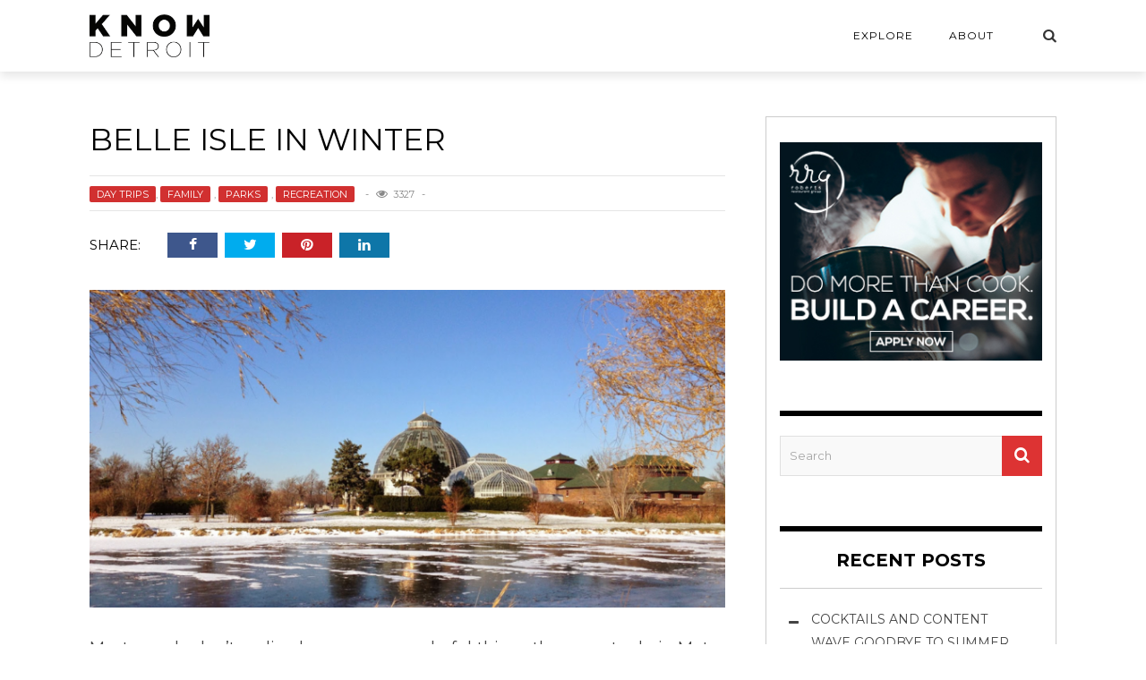

--- FILE ---
content_type: text/html; charset=UTF-8
request_url: https://knowdetroit.com/belle-isle-in-winter/
body_size: 53847
content:
<!DOCTYPE html>
<html lang="en-US" xmlns:og="http://opengraphprotocol.org/schema/" xmlns:fb="http://www.facebook.com/2008/fbml" prefix="og: http://ogp.me/ns#">

<head>
        <meta charset="UTF-8" />
        
        <meta name="viewport" content="width=device-width, initial-scale=1"/>
        
        <meta http-equiv="Content-Type" content="text/html; charset=UTF-8" />
    	
    	    
    	    	    	
    	<link rel="stylesheet" href="https://knowdetroit.com/wp-content/themes/the-rex/style.css">
    	
    	<link rel="pingback" href="https://knowdetroit.com/xmlrpc.php">
        
    	    
    	<title>BELLE ISLE IN WINTER - Know Detroit</title>

<!-- This site is optimized with the Yoast SEO plugin v10.1.3 - https://yoast.com/wordpress/plugins/seo/ -->
<link rel="canonical" href="https://knowdetroit.com/belle-isle-in-winter/" />
<meta property="og:locale" content="en_US" />
<meta property="og:type" content="article" />
<meta property="og:title" content="BELLE ISLE IN WINTER - Know Detroit" />
<meta property="og:description" content="Most people don’t realize how many wonderful things there are to do in Metro Detroit during the winter months. This activity offers a range of options that are sure to please everyone. Belle Isle Belle Isle is a historic island just off the coast of Detroit. It offers museums, festivals and rentals for winter activities. It isn’t just your summer getaway anymore. Warm up in the conservancy or go snowshoeing on the trails. 99 Pleasure Dr. Belle Isle Park Detroit, MI 48207 313.821.9844 michigan.org" />
<meta property="og:url" content="https://knowdetroit.com/belle-isle-in-winter/" />
<meta property="og:site_name" content="Know Detroit" />
<meta property="article:publisher" content="https://www.facebook.com/GetToKnowDetroit/" />
<meta property="article:section" content="Day Trips" />
<meta property="article:published_time" content="2020-03-10T17:53:17-04:00" />
<meta property="og:image" content="https://knowdetroit.com/wp-content/uploads/2020/02/belleisle.png" />
<meta property="og:image:secure_url" content="https://knowdetroit.com/wp-content/uploads/2020/02/belleisle.png" />
<meta property="og:image:width" content="974" />
<meta property="og:image:height" content="729" />
<meta name="twitter:card" content="summary" />
<meta name="twitter:description" content="Most people don’t realize how many wonderful things there are to do in Metro Detroit during the winter months. This activity offers a range of options that are sure to please everyone. Belle Isle Belle Isle is a historic island just off the coast of Detroit. It offers museums, festivals and rentals for winter activities. It isn’t just your summer getaway anymore. Warm up in the conservancy or go snowshoeing on the trails. 99 Pleasure Dr. Belle Isle Park Detroit, MI 48207 313.821.9844 michigan.org" />
<meta name="twitter:title" content="BELLE ISLE IN WINTER - Know Detroit" />
<meta name="twitter:image" content="https://knowdetroit.com/wp-content/uploads/2020/02/belleisle.png" />
<script type='application/ld+json'>{"@context":"https://schema.org","@type":"Organization","url":"https://knowdetroit.com/","sameAs":["https://www.facebook.com/GetToKnowDetroit/"],"@id":"https://knowdetroit.com/#organization","name":"Know Detroit","logo":"https://knowdetroit.com/wp-content/uploads/2016/09/KnowDetroit-1.png"}</script>
<!-- / Yoast SEO plugin. -->

<link rel='dns-prefetch' href='//fonts.googleapis.com' />
<link rel='dns-prefetch' href='//s.w.org' />
<link rel="alternate" type="application/rss+xml" title="Know Detroit &raquo; Feed" href="https://knowdetroit.com/feed/" />
<link rel="alternate" type="application/rss+xml" title="Know Detroit &raquo; Comments Feed" href="https://knowdetroit.com/comments/feed/" />
<link rel="alternate" type="application/rss+xml" title="Know Detroit &raquo; BELLE ISLE IN WINTER Comments Feed" href="https://knowdetroit.com/belle-isle-in-winter/feed/" />
<meta property="og:title" content="BELLE ISLE IN WINTER"/><meta property="og:type" content="article"/><meta property="og:url" content="https://knowdetroit.com/belle-isle-in-winter/"/><meta property="og:image" content="https://knowdetroit.com/wp-content/uploads/2020/02/belleisle-600x315.png"/>
		<script type="text/javascript">
			window._wpemojiSettings = {"baseUrl":"https:\/\/s.w.org\/images\/core\/emoji\/12.0.0-1\/72x72\/","ext":".png","svgUrl":"https:\/\/s.w.org\/images\/core\/emoji\/12.0.0-1\/svg\/","svgExt":".svg","source":{"concatemoji":"https:\/\/knowdetroit.com\/wp-includes\/js\/wp-emoji-release.min.js?ver=5.3.20"}};
			!function(e,a,t){var n,r,o,i=a.createElement("canvas"),p=i.getContext&&i.getContext("2d");function s(e,t){var a=String.fromCharCode;p.clearRect(0,0,i.width,i.height),p.fillText(a.apply(this,e),0,0);e=i.toDataURL();return p.clearRect(0,0,i.width,i.height),p.fillText(a.apply(this,t),0,0),e===i.toDataURL()}function c(e){var t=a.createElement("script");t.src=e,t.defer=t.type="text/javascript",a.getElementsByTagName("head")[0].appendChild(t)}for(o=Array("flag","emoji"),t.supports={everything:!0,everythingExceptFlag:!0},r=0;r<o.length;r++)t.supports[o[r]]=function(e){if(!p||!p.fillText)return!1;switch(p.textBaseline="top",p.font="600 32px Arial",e){case"flag":return s([127987,65039,8205,9895,65039],[127987,65039,8203,9895,65039])?!1:!s([55356,56826,55356,56819],[55356,56826,8203,55356,56819])&&!s([55356,57332,56128,56423,56128,56418,56128,56421,56128,56430,56128,56423,56128,56447],[55356,57332,8203,56128,56423,8203,56128,56418,8203,56128,56421,8203,56128,56430,8203,56128,56423,8203,56128,56447]);case"emoji":return!s([55357,56424,55356,57342,8205,55358,56605,8205,55357,56424,55356,57340],[55357,56424,55356,57342,8203,55358,56605,8203,55357,56424,55356,57340])}return!1}(o[r]),t.supports.everything=t.supports.everything&&t.supports[o[r]],"flag"!==o[r]&&(t.supports.everythingExceptFlag=t.supports.everythingExceptFlag&&t.supports[o[r]]);t.supports.everythingExceptFlag=t.supports.everythingExceptFlag&&!t.supports.flag,t.DOMReady=!1,t.readyCallback=function(){t.DOMReady=!0},t.supports.everything||(n=function(){t.readyCallback()},a.addEventListener?(a.addEventListener("DOMContentLoaded",n,!1),e.addEventListener("load",n,!1)):(e.attachEvent("onload",n),a.attachEvent("onreadystatechange",function(){"complete"===a.readyState&&t.readyCallback()})),(n=t.source||{}).concatemoji?c(n.concatemoji):n.wpemoji&&n.twemoji&&(c(n.twemoji),c(n.wpemoji)))}(window,document,window._wpemojiSettings);
		</script>
		<style type="text/css">
img.wp-smiley,
img.emoji {
	display: inline !important;
	border: none !important;
	box-shadow: none !important;
	height: 1em !important;
	width: 1em !important;
	margin: 0 .07em !important;
	vertical-align: -0.1em !important;
	background: none !important;
	padding: 0 !important;
}
</style>
	<link rel='stylesheet' id='login-with-ajax-css'  href='https://knowdetroit.com/wp-content/themes/the-rex/plugins/login-with-ajax/widget.css?ver=3.1.7' type='text/css' media='all' />
<link rel='stylesheet' id='wp-block-library-css'  href='https://knowdetroit.com/wp-includes/css/dist/block-library/style.min.css?ver=5.3.20' type='text/css' media='all' />
<link rel='stylesheet' id='contact-form-7-css'  href='https://knowdetroit.com/wp-content/plugins/contact-form-7/includes/css/styles.css?ver=5.1.1' type='text/css' media='all' />
<link rel='stylesheet' id='bk-bootstrap-css-css'  href='https://knowdetroit.com/wp-content/themes/the-rex/framework/bootstrap/css/bootstrap.css?ver=5.3.20' type='text/css' media='all' />
<link rel='stylesheet' id='bk-fa-css'  href='https://knowdetroit.com/wp-content/themes/the-rex/css/fonts/awesome-fonts/css/font-awesome.min.css?ver=5.3.20' type='text/css' media='all' />
<link rel='stylesheet' id='bk-fa-snapchat-css'  href='https://knowdetroit.com/wp-content/themes/the-rex/css/fa-snapchat.css?ver=5.3.20' type='text/css' media='all' />
<link rel='stylesheet' id='bk-flexslider-css'  href='https://knowdetroit.com/wp-content/themes/the-rex/css/flexslider.css?ver=5.3.20' type='text/css' media='all' />
<link rel='stylesheet' id='bkstyle-css'  href='https://knowdetroit.com/wp-content/themes/the-rex/css/bkstyle.css?ver=5.3.20' type='text/css' media='all' />
<link rel='stylesheet' id='bkresponsive-css'  href='https://knowdetroit.com/wp-content/themes/the-rex/css/responsive.css?ver=5.3.20' type='text/css' media='all' />
<link rel='stylesheet' id='bk-tipper-css'  href='https://knowdetroit.com/wp-content/themes/the-rex/css/jquery.fs.tipper.css?ver=5.3.20' type='text/css' media='all' />
<link rel='stylesheet' id='bk-justifiedgallery-css'  href='https://knowdetroit.com/wp-content/themes/the-rex/css/justifiedGallery.css?ver=5.3.20' type='text/css' media='all' />
<link rel='stylesheet' id='bk-justifiedlightbox-css'  href='https://knowdetroit.com/wp-content/themes/the-rex/css/magnific-popup.css?ver=5.3.20' type='text/css' media='all' />
<link rel='stylesheet' id='redux-google-fonts-bk_option-css'  href='https://fonts.googleapis.com/css?family=Montserrat%3A400%2C700&#038;subset=latin&#038;ver=1677086804' type='text/css' media='all' />
<script type='text/javascript' src='https://knowdetroit.com/wp-includes/js/jquery/jquery.js?ver=1.12.4-wp'></script>
<script type='text/javascript' src='https://knowdetroit.com/wp-includes/js/jquery/jquery-migrate.min.js?ver=1.4.1'></script>
<script type='text/javascript'>
/* <![CDATA[ */
var LWA = {"ajaxurl":"https:\/\/knowdetroit.com\/wp-admin\/admin-ajax.php"};
/* ]]> */
</script>
<script type='text/javascript' src='https://knowdetroit.com/wp-content/themes/the-rex/plugins/login-with-ajax/login-with-ajax.js?ver=3.1.7'></script>
<link rel='https://api.w.org/' href='https://knowdetroit.com/wp-json/' />
<link rel="EditURI" type="application/rsd+xml" title="RSD" href="https://knowdetroit.com/xmlrpc.php?rsd" />
<link rel="wlwmanifest" type="application/wlwmanifest+xml" href="https://knowdetroit.com/wp-includes/wlwmanifest.xml" /> 
<meta name="generator" content="WordPress 5.3.20" />
<link rel='shortlink' href='https://knowdetroit.com/?p=1836' />
<link rel="alternate" type="application/json+oembed" href="https://knowdetroit.com/wp-json/oembed/1.0/embed?url=https%3A%2F%2Fknowdetroit.com%2Fbelle-isle-in-winter%2F" />
<link rel="alternate" type="text/xml+oembed" href="https://knowdetroit.com/wp-json/oembed/1.0/embed?url=https%3A%2F%2Fknowdetroit.com%2Fbelle-isle-in-winter%2F&#038;format=xml" />
<!-- Facebook Pixel Code -->
<script>
  !function(f,b,e,v,n,t,s)
  {if(f.fbq)return;n=f.fbq=function(){n.callMethod?
  n.callMethod.apply(n,arguments):n.queue.push(arguments)};
  if(!f._fbq)f._fbq=n;n.push=n;n.loaded=!0;n.version='2.0';
  n.queue=[];t=b.createElement(e);t.async=!0;
  t.src=v;s=b.getElementsByTagName(e)[0];
  s.parentNode.insertBefore(t,s)}(window, document,'script',
  'https://connect.facebook.net/en_US/fbevents.js');
  fbq('init', '157596055315780');
  fbq('track', 'PageView');
</script>
<noscript><img height="1" width="1" style="display:none"
  src="https://www.facebook.com/tr?id=157596055315780&ev=PageView&noscript=1"
/></noscript>
<!-- End Facebook Pixel Code -->
        <script type="text/javascript">
            var ajaxurl = 'https://knowdetroit.com/wp-admin/admin-ajax.php';
        </script>
        
    <style type='text/css' media="all">
        .review-score {display: none !important;}.post-author {display: none !important;}.post-date {display: none !important;}.meta-comment {display: none !important;}.top-bar {display: none !important;}        ::selection {color: #FFF; background: #dd3333}
        ::-webkit-selection {color: #FFF; background: #dd3333}
         
             p > a, p > a:hover, .single-page .article-content a:hover, .single-page .article-content a:visited, .content_out.small-post .meta .post-category, .bk-sub-menu li:hover > a,
            #top-menu>ul>li > .sub-menu a:hover, .bk-dropdown-menu li:hover > a, .widget_tag_cloud .tagcloud a:hover, .bk-header-90 #main-menu > ul > li:hover,
            .footer .searchform-wrap .search-icon i, .module-title h2 span,
            .row-type .meta .post-category, #top-menu>ul>li:hover > a, .article-content li a, .article-content p a, .content_out.small-post .post-category,
            .breadcrumbs .location, .recommend-box .close,
            .s-post-nav .nav-title span, .error-number h4, .redirect-home, .module-breaking-carousel .flex-direction-nav .flex-next, .module-breaking-carousel:hover .flex-direction-nav .flex-prev,
            .bk-author-box .author-info .bk-author-page-contact a:hover, .module-feature2 .meta .post-category, 
            .bk-blog-content .meta .post-category, blockquote,
            #pagination .page-numbers, .post-page-links a, input[type="submit"]:hover, .single-page .icon-play:hover,
            .button:hover, .top-nav .bk-lwa .bk-account-info a:hover, a.bk_u_login:hover, a.bk_u_logout:hover, .bk-back-login:hover,
            .top-nav .bk-links-modal:hover, .main-nav.bk-menu-light .bk-sub-menu li > a:hover, .main-nav.bk-menu-light .bk-sub-posts .post-title a:hover,
            .bk-header-90 .header-social .social-icon a:hover
            {color: #dd3333}
            
            .flex-direction-nav li a:hover polyline 
            {stroke: #dd3333}
            #top-menu>ul>li > .sub-menu, .bk-dropdown-menu, .widget_tag_cloud .tagcloud a:hover, #page-wrap.wide .main-nav.fixed,
            .bk-mega-menu, .bk-mega-column-menu, .search-loadding, #comment-submit:hover,
            #pagination .page-numbers, .post-page-links a, .post-page-links > span, .widget_latest_comments .flex-direction-nav li a:hover,
            .loadmore span.ajaxtext:hover, #mobile-inner-header, .menu-location-title, input[type="submit"]:hover, .button:hover,
            .bk-lwa:hover > .bk-account-info, .bk-back-login:hover ,.menu-location-title, #mobile-inner-header,
            .main-nav.bk-menu-light .main-nav-container, #bk-gallery-slider .flex-control-paging li a.flex-active
            {border-color: #dd3333;}

            .module-fw-slider .flex-control-nav li a.flex-active, .module-breaking-carousel .content_out.small-post .meta:after,
            .footer .cm-flex .flex-control-paging li a.flex-active,
            .bk-review-box .bk-overlay span, .bk-score-box, .share-total, #pagination .page-numbers.current, .post-page-links > span, .readmore a:hover,
            .loadmore span.ajaxtext:hover, .module-title h2:before, .page-title h2:before, #bk-gallery-slider .flex-control-paging li a.flex-active,
            .widget_display_stats dd strong, .widget_display_search .search-icon, .searchform-wrap .search-icon, #comment-submit:hover,
            #back-top, .bk_tabs .ui-tabs-nav li.ui-tabs-active, .s-tags a:hover, .post-category a
            {background-color: #dd3333;}
            
            .footer .cm-flex .flex-control-paging li a
            {background-color: rgba(221,51,51,0.3);}
            

                            #page-wrap { width: auto; }
                                    .bk-calendar-meta {
    display:none;
}

.s-post-header .meta .comments {
    display: none;
}

.bk-slider-module .post-wrapper {
   background-color: rgba(255, 255, 255, .85);
}

.page-id-2 .module-ads li:first-child {
    display: none;
}

.page-id-2 .module-ads .col-md-6 {
    width: 100%;
}
.pol {
    color: #ccc;
}

@media (max-width: 600px) {
    .page-id-2 .module-ads li:first-child {
        display: block;
    }
    .page-id-2 .module-ads li:nth-child(2) {
        display: none;
    }
    
}                        
    </style>
        <link rel="icon" href="https://knowdetroit.com/wp-content/uploads/2016/09/KnowDetroit-512-1.png" sizes="32x32" />
<link rel="icon" href="https://knowdetroit.com/wp-content/uploads/2016/09/KnowDetroit-512-1.png" sizes="192x192" />
<link rel="apple-touch-icon-precomposed" href="https://knowdetroit.com/wp-content/uploads/2016/09/KnowDetroit-512-1.png" />
<meta name="msapplication-TileImage" content="https://knowdetroit.com/wp-content/uploads/2016/09/KnowDetroit-512-1.png" />
<style type="text/css" title="dynamic-css" class="options-output">#top-menu>ul>li, #top-menu>ul>li .sub-menu li, .bk_u_login, .bk_u_logout, .bk-links-modal,.bk-lwa-profile .bk-user-data > div{font-family:Montserrat;font-weight:400;font-style:normal;}.main-nav #main-menu .menu > li, .main-nav #main-menu .menu > li > a, .mega-title h3, .header .logo.logo-text h1, .bk-sub-posts .post-title,
                            .comment-box .comment-author-name, .today-date, #main-mobile-menu li a{font-family:Montserrat;font-weight:400;font-style:normal;}.review-score, .bk-criteria-wrap > span{font-family:Montserrat;font-weight:400;font-style:normal;}.meta, .post-category, .post-date, .widget_comment .cm-header div, .module-feature2 .post-author, .comment-box .comment-time,
                            .loadmore span.ajaxtext, #comment-submit, .breadcrumbs, .button, .bk-search-content .nothing-respond{font-family:Montserrat;font-weight:400;font-style:normal;}.module-title h2, .page-title h2, .widget-title h3{font-family:Montserrat;font-weight:700;font-style:normal;}h1, h2, h3, h4, h5, #mobile-top-menu > ul > li, #mobile-menu > ul > li, #footer-menu a, .bk-copyright, 
                            .widget-social-counter ul li .data .subscribe, 
                            .bk_tabs  .ui-tabs-nav li, .bkteamsc .team-member .member-name, .buttonsc {font-family:Montserrat;font-weight:normal;font-style:normal;}body, textarea, input, p, 
                            .entry-excerpt, .comment-text, .comment-author, .article-content,
                            .comments-area, .tag-list, .bk-mega-menu .bk-sub-posts .feature-post .menu-post-item .post-date, .comments-area small{font-family:Montserrat;font-weight:400;font-style:normal;}</style>    </head>
    
    <body class="post-template-default single single-post postid-1836 single-format-standard">
        <div id="page-wrap" class= 'wide'>
        <div id="main-mobile-menu">
            <div class="block">
                <div id="mobile-inner-header">
                    <h3 class="menu-title">
                        Know Detroit                    </h3>
                    <a class="mobile-menu-close" href="#" title="Close"><i class="fa fa-long-arrow-left"></i></a>
                </div>
                                <div class="main-menu">
                    <h3 class="menu-location-title">
                        Main Menu                    </h3>
                    <div id="mobile-menu" class="menu-top-navigation-container"><ul id="menu-top-navigation" class="menu"><li id="menu-item-180" class="menu-item menu-item-type-custom menu-item-object-custom menu-item-has-children menu-item-180"><a href="http://www.knowdetroit.com">Explore</a>
<ul class="sub-menu">
	<li id="menu-item-391" class="menu-item menu-item-type-taxonomy menu-item-object-category menu-item-has-children menu-item-391 menu-category-17"><a href="https://knowdetroit.com/category/attractions/">Attractions</a>
	<ul class="sub-menu">
		<li id="menu-item-392" class="menu-item menu-item-type-taxonomy menu-item-object-category menu-item-392 menu-category-18"><a href="https://knowdetroit.com/category/attractions/museums/">Museums</a></li>
	</ul>
</li>
	<li id="menu-item-167" class="menu-item menu-item-type-taxonomy menu-item-object-category menu-item-167 menu-category-4"><a href="https://knowdetroit.com/category/food/">Dining</a></li>
	<li id="menu-item-393" class="menu-item menu-item-type-taxonomy menu-item-object-category current-post-ancestor current-menu-parent current-post-parent menu-item-393 menu-category-13"><a href="https://knowdetroit.com/category/family/">Family</a></li>
	<li id="menu-item-394" class="menu-item menu-item-type-taxonomy menu-item-object-category menu-item-394 menu-category-16"><a href="https://knowdetroit.com/category/hotels/">Hotels</a></li>
	<li id="menu-item-166" class="menu-item menu-item-type-taxonomy menu-item-object-category menu-item-has-children menu-item-166 menu-category-5"><a href="https://knowdetroit.com/category/nightlife/">Night Life</a>
	<ul class="sub-menu">
		<li id="menu-item-397" class="menu-item menu-item-type-taxonomy menu-item-object-category menu-item-397 menu-category-21"><a href="https://knowdetroit.com/category/nightlife/clubs/">Clubs</a></li>
		<li id="menu-item-396" class="menu-item menu-item-type-taxonomy menu-item-object-category menu-item-396 menu-category-20"><a href="https://knowdetroit.com/category/nightlife/casinos/">Casinos</a></li>
	</ul>
</li>
	<li id="menu-item-235" class="menu-item menu-item-type-taxonomy menu-item-object-category current-post-ancestor current-menu-parent current-post-parent menu-item-has-children menu-item-235 menu-category-12"><a href="https://knowdetroit.com/category/recreation/">Recreation</a>
	<ul class="sub-menu">
		<li id="menu-item-398" class="menu-item menu-item-type-taxonomy menu-item-object-category current-post-ancestor current-menu-parent current-post-parent menu-item-398 menu-category-19"><a href="https://knowdetroit.com/category/recreation/parks/">Parks</a></li>
	</ul>
</li>
	<li id="menu-item-168" class="menu-item menu-item-type-taxonomy menu-item-object-category menu-item-168 menu-category-2"><a href="https://knowdetroit.com/category/shopping/">Shopping</a></li>
</ul>
</li>
<li id="menu-item-121" class="menu-item menu-item-type-post_type menu-item-object-page menu-item-121"><a href="https://knowdetroit.com/about-know-detroit/">About</a></li>
</ul></div>                </div>
            </div>
        </div>
        <div id="page-inner-wrap">
            <div class="page-cover mobile-menu-close"></div>
            <div class="bk-page-header">
                <div class="header-wrap header bk-header-90">
                    <div class="top-bar" style="display: ;">
                        <div class="bkwrapper container">
                                                    </div>
                    </div><!--top-bar-->
                    <!-- nav open -->
            		<nav class="main-nav">
                        <div class="main-nav-inner bkwrapper container">
                            <div class="main-nav-container clearfix">
                                <div class="main-nav-wrap">
                                    <div class="mobile-menu-wrap">
                                        <a class="mobile-nav-btn" id="nav-open-btn"><i class="fa fa-bars"></i></a>  
                                    </div>
                                    <!-- logo open -->
                                                            			<div class="logo">
                                        <a href="https://knowdetroit.com">
                                            <img src="https://knowdetroit.com/wp-content/uploads/2016/09/KnowDetroit-512.png" alt="logo"/>
                                        </a>
                        			</div>
                        			<!-- logo close -->
                                                                        
                                    <div id="main-menu" class="menu-top-navigation-container"><ul id="menu-top-navigation-1" class="menu"><li class="menu-item menu-item-type-custom menu-item-object-custom menu-item-has-children menu-item-180"><a href="http://www.knowdetroit.com">Explore</a><div class="bk-dropdown-menu"><div class="bk-sub-menu-wrap"><ul class="bk-sub-menu clearfix">	<li class="menu-item menu-item-type-taxonomy menu-item-object-category menu-item-has-children menu-item-391 menu-category-17"><a href="https://knowdetroit.com/category/attractions/">Attractions</a><ul class="bk-sub-sub-menu">		<li class="menu-item menu-item-type-taxonomy menu-item-object-category menu-item-392 menu-category-18"><a href="https://knowdetroit.com/category/attractions/museums/">Museums</a></li>
</ul></li>
	<li class="menu-item menu-item-type-taxonomy menu-item-object-category menu-item-167 menu-category-4"><a href="https://knowdetroit.com/category/food/">Dining</a></li>
	<li class="menu-item menu-item-type-taxonomy menu-item-object-category current-post-ancestor current-menu-parent current-post-parent menu-item-393 menu-category-13"><a href="https://knowdetroit.com/category/family/">Family</a></li>
	<li class="menu-item menu-item-type-taxonomy menu-item-object-category menu-item-394 menu-category-16"><a href="https://knowdetroit.com/category/hotels/">Hotels</a></li>
	<li class="menu-item menu-item-type-taxonomy menu-item-object-category menu-item-has-children menu-item-166 menu-category-5"><a href="https://knowdetroit.com/category/nightlife/">Night Life</a><ul class="bk-sub-sub-menu">		<li class="menu-item menu-item-type-taxonomy menu-item-object-category menu-item-397 menu-category-21"><a href="https://knowdetroit.com/category/nightlife/clubs/">Clubs</a></li>
		<li class="menu-item menu-item-type-taxonomy menu-item-object-category menu-item-396 menu-category-20"><a href="https://knowdetroit.com/category/nightlife/casinos/">Casinos</a></li>
</ul></li>
	<li class="menu-item menu-item-type-taxonomy menu-item-object-category current-post-ancestor current-menu-parent current-post-parent menu-item-has-children menu-item-235 menu-category-12"><a href="https://knowdetroit.com/category/recreation/">Recreation</a><ul class="bk-sub-sub-menu">		<li class="menu-item menu-item-type-taxonomy menu-item-object-category current-post-ancestor current-menu-parent current-post-parent menu-item-398 menu-category-19"><a href="https://knowdetroit.com/category/recreation/parks/">Parks</a></li>
</ul></li>
	<li class="menu-item menu-item-type-taxonomy menu-item-object-category menu-item-168 menu-category-2"><a href="https://knowdetroit.com/category/shopping/">Shopping</a></li>
</ul></div></div></li>
<li class="menu-item menu-item-type-post_type menu-item-object-page menu-item-121"><a href="https://knowdetroit.com/about-know-detroit/">About</a></li>
</ul></div>                                    <div class="ajax-search-wrap"><div id="ajax-form-search" class="ajax-search-icon"><i class="fa fa-search"></i></div><form class="ajax-form" method="get" action="https://knowdetroit.com/"><fieldset><input id="search-form-text" type="text" class="field" name="s" autocomplete="off" value="" placeholder="Search and hit enter.."></fieldset></form> <div id="ajax-search-result"></div></div> 
                                </div>
                            </div>    
                        </div><!-- main-nav-inner -->       
            		</nav>
                    <!-- nav close --> 
        		</div>                
            </div>                
            
            <!-- backtop open -->
    		                <div id="back-top"><i class="fa fa-long-arrow-up"></i></div>
                		<!-- backtop close -->                        <div class="single-page " itemscope itemtype="http://schema.org/Article">
                        <div class="article-wrap bkwrapper container">
                <div class="row bk-in-single-page bksection">
                    <div class="main col-md-8">
                        <div class="article-content clearfix" itemprop="articleBody">
                            <div class="s_header_wraper bk-standard-layout"><div class="s-post-header container"><h1 itemprop="headline">BELLE ISLE IN WINTER</h1><div class="meta"><div class="post-category"><a href="https://knowdetroit.com/category/day-trips/">Day Trips</a>, <a href="https://knowdetroit.com/category/family/">Family</a>, <a href="https://knowdetroit.com/category/recreation/parks/">Parks</a>, <a href="https://knowdetroit.com/category/recreation/">Recreation</a></div><div class="post-author" itemprop="author">By <a href="https://knowdetroit.com/author/knowdetroit/">knowdetroit</a></div><div class="post-date" itemprop="datePublished"><i class="fa fa-clock-o"></i>March 10, 2020</div><div class="views"><i class="fa fa-eye"></i>3327</div><div class="comments"><i class="fa fa-comment-o"></i>0</div></div><div class="bk-share-box"><span>Share:</span><div class="share-box-wrap"><div class="share-box"><ul class="social-share"><li class="bk_facebook_share"><a onClick="window.open('http://www.facebook.com/sharer.php?u=https%3A%2F%2Fknowdetroit.com%2Fbelle-isle-in-winter%2F','Facebook','width=600,height=300,left='+(screen.availWidth/2-300)+',top='+(screen.availHeight/2-150)+''); return false;" href="http://www.facebook.com/sharer.php?u=https%3A%2F%2Fknowdetroit.com%2Fbelle-isle-in-winter%2F"><div class="share-item-icon"><i class="fa fa-facebook " title="Facebook"></i></div></a></li><li class="bk_twitter_share"><a onClick="window.open('http://twitter.com/share?url=https%3A%2F%2Fknowdetroit.com%2Fbelle-isle-in-winter%2F&amp;text=BELLE%20ISLE%20IN%20WINTER','Twitter share','width=600,height=300,left='+(screen.availWidth/2-300)+',top='+(screen.availHeight/2-150)+''); return false;" href="http://twitter.com/share?url=https%3A%2F%2Fknowdetroit.com%2Fbelle-isle-in-winter%2F&amp;text=BELLE%20ISLE%20IN%20WINTER"><div class="share-item-icon"><i class="fa fa-twitter " title="Twitter"></i></div></a></li><li class="bk_pinterest_share"><a href="javascript:void((function()%7Bvar%20e=document.createElement(&apos;script&apos;);e.setAttribute(&apos;type&apos;,&apos;text/javascript&apos;);e.setAttribute(&apos;charset&apos;,&apos;UTF-8&apos;);e.setAttribute(&apos;src&apos;,&apos;http://assets.pinterest.com/js/pinmarklet.js?r=&apos;+Math.random()*99999999);document.body.appendChild(e)%7D)());"><div class="share-item-icon"><i class="fa fa-pinterest " title="Pinterest"></i></div></a></li><li class="bk_linkedin_share"><a onClick="window.open('http://www.linkedin.com/shareArticle?mini=true&amp;url=https%3A%2F%2Fknowdetroit.com%2Fbelle-isle-in-winter%2F','Linkedin','width=863,height=500,left='+(screen.availWidth/2-431)+',top='+(screen.availHeight/2-250)+''); return false;" href="http://www.linkedin.com/shareArticle?mini=true&amp;url=https%3A%2F%2Fknowdetroit.com%2Fbelle-isle-in-winter%2F"><div class="share-item-icon"><i class="fa fa-linkedin " title="Linkedin"></i></div></a></li></ul></div></div></div></div></div><!-- end single header -->                            <div class="s-feat-img"><img width="750" height="375" src="https://knowdetroit.com/wp-content/uploads/2020/02/belleisle-750x375.png" class="attachment-bk750_375 size-bk750_375 wp-post-image" alt="" /></div><!-- ARTICAL CONTENT -->
                                                        <h4>Most people don’t realize how many wonderful things there are to do in Metro Detroit during the winter months. This activity offers a range of options that are sure to please everyone.</h4>
<h5><strong>Belle Isle</strong></h5>
<p>Belle Isle is a historic island just off the coast of Detroit. It offers museums, festivals and rentals for winter activities. It isn’t just your summer getaway anymore. Warm up in the conservancy or go snowshoeing on the trails.</p>
<p>99 Pleasure Dr.<br />
Belle Isle Park<br />
Detroit, MI 48207<br />
313.821.9844<br />
<a href="https://www.michigan.org/property/belle-isle-park">michigan.org</a></p>
                                                    </div><!-- end article content --> 
                    <!-- TAGS -->
                    <!-- SHARE BOX -->
                            
                        <div class="bk-share-box-bottom">                                                        
                        <div class="bk-share-box"><span>Share:</span><div class="share-box-wrap"><div class="share-box"><ul class="social-share"><li class="bk_facebook_share"><a onClick="window.open('http://www.facebook.com/sharer.php?u=https%3A%2F%2Fknowdetroit.com%2Fbelle-isle-in-winter%2F','Facebook','width=600,height=300,left='+(screen.availWidth/2-300)+',top='+(screen.availHeight/2-150)+''); return false;" href="http://www.facebook.com/sharer.php?u=https%3A%2F%2Fknowdetroit.com%2Fbelle-isle-in-winter%2F"><div class="share-item-icon"><i class="fa fa-facebook " title="Facebook"></i></div></a></li><li class="bk_twitter_share"><a onClick="window.open('http://twitter.com/share?url=https%3A%2F%2Fknowdetroit.com%2Fbelle-isle-in-winter%2F&amp;text=BELLE%20ISLE%20IN%20WINTER','Twitter share','width=600,height=300,left='+(screen.availWidth/2-300)+',top='+(screen.availHeight/2-150)+''); return false;" href="http://twitter.com/share?url=https%3A%2F%2Fknowdetroit.com%2Fbelle-isle-in-winter%2F&amp;text=BELLE%20ISLE%20IN%20WINTER"><div class="share-item-icon"><i class="fa fa-twitter " title="Twitter"></i></div></a></li><li class="bk_pinterest_share"><a href="javascript:void((function()%7Bvar%20e=document.createElement(&apos;script&apos;);e.setAttribute(&apos;type&apos;,&apos;text/javascript&apos;);e.setAttribute(&apos;charset&apos;,&apos;UTF-8&apos;);e.setAttribute(&apos;src&apos;,&apos;http://assets.pinterest.com/js/pinmarklet.js?r=&apos;+Math.random()*99999999);document.body.appendChild(e)%7D)());"><div class="share-item-icon"><i class="fa fa-pinterest " title="Pinterest"></i></div></a></li><li class="bk_linkedin_share"><a onClick="window.open('http://www.linkedin.com/shareArticle?mini=true&amp;url=https%3A%2F%2Fknowdetroit.com%2Fbelle-isle-in-winter%2F','Linkedin','width=863,height=500,left='+(screen.availWidth/2-431)+',top='+(screen.availHeight/2-250)+''); return false;" href="http://www.linkedin.com/shareArticle?mini=true&amp;url=https%3A%2F%2Fknowdetroit.com%2Fbelle-isle-in-winter%2F"><div class="share-item-icon"><i class="fa fa-linkedin " title="Linkedin"></i></div></a></li></ul></div></div></div>                        </div>
                    <!-- NAV -->
                     
                                <div class="s-post-nav clearfix"><div class="nav-btn nav-prev"><div class="nav-title clearfix"><span class="icon"><i class="fa fa-long-arrow-left"></i></span><span>Previous Article</span><h3><a href="https://knowdetroit.com/spring-to-these-events/">SPRING TO THESE EVENTS</a></h3></div></div><div class="nav-btn nav-next"><div class="nav-title clearfix"><span class="icon"><i class="fa fa-long-arrow-right"></i></span><span>Next Article</span><h3><a href="https://knowdetroit.com/winter-at-campus-martius/">WINTER AT CAMPUS MARTIUS</a></h3></div></div></div>                                                    <!-- AUTHOR BOX -->
                     
                    <meta itemprop="author" content="knowdetroit"><meta itemprop="headline " content="BELLE ISLE IN WINTER"><meta itemprop="datePublished" content="2020-03-10T13:53:17+00:00"><meta itemprop="image" content="https://knowdetroit.com/wp-content/uploads/2020/02/belleisle.png"><meta itemprop="interactionCount" content="UserComments:0"/><!-- RELATED POST -->
                      
                        <div class="related-box">
                            <h3>Related articles</h3>
                            <div class="bk-related-posts"><ul class="related-posts row clearfix"><li class="item small-post content_out col-md-6 col-sm-6"><div class="thumb hide-thumb"><a href="https://knowdetroit.com/for-the-urban-pioneer/"><img width="150" height="100" src="https://knowdetroit.com/wp-content/uploads/2017/04/Dmercantile2-150x100.jpg" class="attachment-bk150_100 size-bk150_100 wp-post-image" alt="" /></a></div><div class="post-c-wrap"><div class="post-category"><a href="https://knowdetroit.com/category/family/">Family</a>, <a href="https://knowdetroit.com/category/shopping/">Shopping</a></div><h4><a href=https://knowdetroit.com/for-the-urban-pioneer/>For the Urban Pioneer</a></h4><div class="post-date" itemprop="datePublished"><i class="fa fa-clock-o"></i>April 18, 2017</div></div></li><li class="item small-post content_out col-md-6 col-sm-6"><div class="thumb hide-thumb"><a href="https://knowdetroit.com/anna-scripps-whitcomb-conservatory/"><img width="150" height="100" src="https://knowdetroit.com/wp-content/uploads/2018/07/belle_Isle_conservatory_dome-150x100.jpg" class="attachment-bk150_100 size-bk150_100 wp-post-image" alt="belle_Isle_conservatory_dome" srcset="https://knowdetroit.com/wp-content/uploads/2018/07/belle_Isle_conservatory_dome-150x100.jpg 150w, https://knowdetroit.com/wp-content/uploads/2018/07/belle_Isle_conservatory_dome-300x200.jpg 300w, https://knowdetroit.com/wp-content/uploads/2018/07/belle_Isle_conservatory_dome-768x512.jpg 768w, https://knowdetroit.com/wp-content/uploads/2018/07/belle_Isle_conservatory_dome-400x267.jpg 400w, https://knowdetroit.com/wp-content/uploads/2018/07/belle_Isle_conservatory_dome.jpg 1200w" sizes="(max-width: 150px) 100vw, 150px" /></a></div><div class="post-c-wrap"><div class="post-category"><a href="https://knowdetroit.com/category/attractions/">Attractions</a>, <a href="https://knowdetroit.com/category/day-trips/">Day Trips</a>, <a href="https://knowdetroit.com/category/family/">Family</a>, <a href="https://knowdetroit.com/category/attractions/museums/">Museums</a></div><h4><a href=https://knowdetroit.com/anna-scripps-whitcomb-conservatory/>DETROIT’S EXOTIC ESCAPE</a></h4><div class="post-date" itemprop="datePublished"><i class="fa fa-clock-o"></i>August 30, 2018</div></div></li><li class="item small-post content_out col-md-6 col-sm-6"><div class="thumb hide-thumb"><a href="https://knowdetroit.com/the-jewel-of-detroit/"><img width="150" height="100" src="https://knowdetroit.com/wp-content/uploads/2016/10/fountain005_021-150x100.jpg" class="attachment-bk150_100 size-bk150_100 wp-post-image" alt="" srcset="https://knowdetroit.com/wp-content/uploads/2016/10/fountain005_021-150x100.jpg 150w, https://knowdetroit.com/wp-content/uploads/2016/10/fountain005_021-300x199.jpg 300w, https://knowdetroit.com/wp-content/uploads/2016/10/fountain005_021-768x509.jpg 768w, https://knowdetroit.com/wp-content/uploads/2016/10/fountain005_021-400x265.jpg 400w, https://knowdetroit.com/wp-content/uploads/2016/10/fountain005_021.jpg 1544w" sizes="(max-width: 150px) 100vw, 150px" /></a></div><div class="post-c-wrap"><div class="post-category"><a href="https://knowdetroit.com/category/family/">Family</a>, <a href="https://knowdetroit.com/category/recreation/parks/">Parks</a>, <a href="https://knowdetroit.com/category/recreation/">Recreation</a></div><h4><a href=https://knowdetroit.com/the-jewel-of-detroit/>The Jewel of Detroit</a></h4><div class="post-date" itemprop="datePublished"><i class="fa fa-clock-o"></i>January 10, 2017</div></div></li><li class="item small-post content_out col-md-6 col-sm-6"><div class="thumb hide-thumb"><a href="https://knowdetroit.com/detroit-historical-museum/"><img width="150" height="100" src="https://knowdetroit.com/wp-content/uploads/2018/06/ff448d2af2-150x100.jpg" class="attachment-bk150_100 size-bk150_100 wp-post-image" alt="det_historical_museum" srcset="https://knowdetroit.com/wp-content/uploads/2018/06/ff448d2af2-150x100.jpg 150w, https://knowdetroit.com/wp-content/uploads/2018/06/ff448d2af2-300x200.jpg 300w, https://knowdetroit.com/wp-content/uploads/2018/06/ff448d2af2-768x512.jpg 768w, https://knowdetroit.com/wp-content/uploads/2018/06/ff448d2af2-400x267.jpg 400w, https://knowdetroit.com/wp-content/uploads/2018/06/ff448d2af2.jpg 1200w" sizes="(max-width: 150px) 100vw, 150px" /></a></div><div class="post-c-wrap"><div class="post-category"><a href="https://knowdetroit.com/category/attractions/">Attractions</a>, <a href="https://knowdetroit.com/category/day-trips/">Day Trips</a>, <a href="https://knowdetroit.com/category/attractions/museums/">Museums</a></div><h4><a href=https://knowdetroit.com/detroit-historical-museum/>GET HIP TO DETROIT&#8217;S HISTORY</a></h4><div class="post-date" itemprop="datePublished"><i class="fa fa-clock-o"></i>June 29, 2018</div></div></li></ul></div>                        </div>
                    <!-- COMMENT BOX -->
                                        </div>
                                            <div class="widget recommend-box"><a class="close" href="#" title="Close"><i class="fa fa-long-arrow-right"></i></a><h3></h3><div class="entries"><ul class="list-small-post"><li class="small-post content_out clearfix"><div class="thumb hide-thumb"><a href="https://knowdetroit.com/st-patricks-day-parade/"><img width="150" height="100" src="https://knowdetroit.com/wp-content/uploads/2020/03/stpatty-150x100.jpg" class="attachment-bk150_100 size-bk150_100 wp-post-image" alt="" srcset="https://knowdetroit.com/wp-content/uploads/2020/03/stpatty-150x100.jpg 150w, https://knowdetroit.com/wp-content/uploads/2020/03/stpatty-300x200.jpg 300w, https://knowdetroit.com/wp-content/uploads/2020/03/stpatty-400x267.jpg 400w, https://knowdetroit.com/wp-content/uploads/2020/03/stpatty.jpg 468w" sizes="(max-width: 150px) 100vw, 150px" /></a> <!-- close a tag --></div> <!-- close thumb -->        <div class="post-c-wrap">
            <div class="meta"><div class="post-category"><a href="https://knowdetroit.com/category/attractions/">Attractions</a>, <a href="https://knowdetroit.com/category/day-trips/">Day Trips</a>, <a href="https://knowdetroit.com/category/family/">Family</a></div></div>            <h4 class="title"><a href="https://knowdetroit.com/st-patricks-day-parade/">ST. PATRICK’S DAY PARADE</a></h4>            <div class="post-date" itemprop="datePublished"><i class="fa fa-clock-o"></i>March 10, 2020</div>        </div>
        </li><!-- End post --><li class="small-post content_out clearfix"><div class="thumb hide-thumb"><a href="https://knowdetroit.com/anna-scripps-whitcomb-conservatory/"><img width="150" height="100" src="https://knowdetroit.com/wp-content/uploads/2018/07/belle_Isle_conservatory_dome-150x100.jpg" class="attachment-bk150_100 size-bk150_100 wp-post-image" alt="belle_Isle_conservatory_dome" srcset="https://knowdetroit.com/wp-content/uploads/2018/07/belle_Isle_conservatory_dome-150x100.jpg 150w, https://knowdetroit.com/wp-content/uploads/2018/07/belle_Isle_conservatory_dome-300x200.jpg 300w, https://knowdetroit.com/wp-content/uploads/2018/07/belle_Isle_conservatory_dome-768x512.jpg 768w, https://knowdetroit.com/wp-content/uploads/2018/07/belle_Isle_conservatory_dome-400x267.jpg 400w, https://knowdetroit.com/wp-content/uploads/2018/07/belle_Isle_conservatory_dome.jpg 1200w" sizes="(max-width: 150px) 100vw, 150px" /></a> <!-- close a tag --></div> <!-- close thumb -->        <div class="post-c-wrap">
            <div class="meta"><div class="post-category"><a href="https://knowdetroit.com/category/attractions/">Attractions</a>, <a href="https://knowdetroit.com/category/day-trips/">Day Trips</a>, <a href="https://knowdetroit.com/category/family/">Family</a>, <a href="https://knowdetroit.com/category/attractions/museums/">Museums</a></div></div>            <h4 class="title"><a href="https://knowdetroit.com/anna-scripps-whitcomb-conservatory/">DETROIT’S EXOTIC ESCAPE</a></h4>            <div class="post-date" itemprop="datePublished"><i class="fa fa-clock-o"></i>August 30, 2018</div>        </div>
        </li><!-- End post --><li class="small-post content_out clearfix"><div class="thumb hide-thumb"><a href="https://knowdetroit.com/a-birmingham-brewery/"><img width="150" height="100" src="https://knowdetroit.com/wp-content/uploads/2016/10/taps-150x100.jpg" class="attachment-bk150_100 size-bk150_100 wp-post-image" alt="" srcset="https://knowdetroit.com/wp-content/uploads/2016/10/taps-150x100.jpg 150w, https://knowdetroit.com/wp-content/uploads/2016/10/taps-300x200.jpg 300w, https://knowdetroit.com/wp-content/uploads/2016/10/taps-768x512.jpg 768w, https://knowdetroit.com/wp-content/uploads/2016/10/taps-400x267.jpg 400w, https://knowdetroit.com/wp-content/uploads/2016/10/taps.jpg 1200w" sizes="(max-width: 150px) 100vw, 150px" /></a> <!-- close a tag --></div> <!-- close thumb -->        <div class="post-c-wrap">
            <div class="meta"><div class="post-category"><a href="https://knowdetroit.com/category/food/">Dining</a></div></div>            <h4 class="title"><a href="https://knowdetroit.com/a-birmingham-brewery/">A Birmingham Brewery</a></h4>            <div class="post-date" itemprop="datePublished"><i class="fa fa-clock-o"></i>November 25, 2016</div>        </div>
        </li><!-- End post --></ul> <!-- End list-post --></div></div><!--recommend-box -->                                        <!-- Sidebar -->
                                        <div class="sidebar col-md-4">
                        <div class="sidebar-wrap stick" id="bk-single-sidebar">
                            <div class="sidebar-wrap-inner">
                                <aside id="widget-bkads-8" class="widget widget-bkads">			<a class="bkads-link" target="_blank" href="https://robertsrestaurantgroup.com/careers/">
				<img class="bkads" src="https://knowdetroit.com/wp-content/uploads/2016/09/300x250_InlineRectangle_RRGcareers_Chef.jpg" alt="">
			</a>
		</aside><aside id="search-2" class="widget widget_search"><form action="https://knowdetroit.com//" id="searchform" method="get">
    <div class="searchform-wrap">
        <input type="text" name="s" id="s" value="Search" onfocus='if (this.value == "Search") { this.value = ""; }' onblur='if (this.value == "") { this.value = "Search"; }'/>
    <div class="search-icon">
        <i class="fa fa-search"></i>
    </div>
    </div>
</form></aside>		<aside id="recent-posts-2" class="widget widget_recent_entries">		<div class="bk-header"><div class="widget-title"><h3>Recent Posts</h3></div></div>		<ul>
											<li>
					<a href="https://knowdetroit.com/cocktails-and-content/">COCKTAILS AND CONTENT</a>
									</li>
											<li>
					<a href="https://knowdetroit.com/wave-goodbye-to-summer-boredom/">WAVE GOODBYE TO SUMMER BOREDOM</a>
									</li>
											<li>
					<a href="https://knowdetroit.com/soak-up-some-sun-at-kensington/">SOAK UP SOME SUN AT KENSINGTON</a>
									</li>
											<li>
					<a href="https://knowdetroit.com/where-little-yogis-come-to-life/">WHERE LITTLE YOGI&#8217;S COME TO LIFE</a>
									</li>
											<li>
					<a href="https://knowdetroit.com/shoes-accessories-and-family/">SHOES, ACCESSORIES AND FAMILY</a>
									</li>
					</ul>
		</aside><aside id="categories-2" class="widget widget_categories"><div class="bk-header"><div class="widget-title"><h3>Categories</h3></div></div>		<ul>
				<li class="cat-item cat-item-17"><a href="https://knowdetroit.com/category/attractions/" title="The best attractions to see and experience in and around Metro Detroit.">Attractions</a>
</li>
	<li class="cat-item cat-item-20"><a href="https://knowdetroit.com/category/nightlife/casinos/">Casinos</a>
</li>
	<li class="cat-item cat-item-21"><a href="https://knowdetroit.com/category/nightlife/clubs/">Clubs</a>
</li>
	<li class="cat-item cat-item-23"><a href="https://knowdetroit.com/category/day-trips/">Day Trips</a>
</li>
	<li class="cat-item cat-item-4"><a href="https://knowdetroit.com/category/food/">Dining</a>
</li>
	<li class="cat-item cat-item-13"><a href="https://knowdetroit.com/category/family/">Family</a>
</li>
	<li class="cat-item cat-item-24"><a href="https://knowdetroit.com/category/fitness/">Fitness</a>
</li>
	<li class="cat-item cat-item-16"><a href="https://knowdetroit.com/category/hotels/">Hotels</a>
</li>
	<li class="cat-item cat-item-18"><a href="https://knowdetroit.com/category/attractions/museums/">Museums</a>
</li>
	<li class="cat-item cat-item-5"><a href="https://knowdetroit.com/category/nightlife/">Night Life</a>
</li>
	<li class="cat-item cat-item-19"><a href="https://knowdetroit.com/category/recreation/parks/">Parks</a>
</li>
	<li class="cat-item cat-item-12"><a href="https://knowdetroit.com/category/recreation/">Recreation</a>
</li>
	<li class="cat-item cat-item-2"><a href="https://knowdetroit.com/category/shopping/">Shopping</a>
</li>
	<li class="cat-item cat-item-22"><a href="https://knowdetroit.com/category/spa/">Spa</a>
</li>
	<li class="cat-item cat-item-1"><a href="https://knowdetroit.com/category/uncategorized/">Uncategorized</a>
</li>
		</ul>
			</aside>                            </div>
                        </div>
                    </div>
                                    </div>
            </div>
        </div>
    
	    		            
            <div class="footer">
                   
                                <div class="footer-content bkwrapper clearfix container">
                    <div class="row">
                        <div class="footer-sidebar col-md-4">
                            <aside id="search-3" class="widget widget_search"><div class="bk-header"><div class="widget-title"><h3>Search</h3></div></div><form action="https://knowdetroit.com//" id="searchform" method="get">
    <div class="searchform-wrap">
        <input type="text" name="s" id="s" value="Search" onfocus='if (this.value == "Search") { this.value = ""; }' onblur='if (this.value == "") { this.value = "Search"; }'/>
    <div class="search-icon">
        <i class="fa fa-search"></i>
    </div>
    </div>
</form></aside>                        </div>
                        <div class="footer-sidebar col-md-4">
                            <aside id="text-3" class="widget widget_text"><div class="bk-header"><div class="widget-title"><h3>Who is Know Detroit</h3></div></div>			<div class="textwidget"><p>We’re a crew of creative people who love the city. We want to show you around a bit. Give you ideas and choices. Help you get to know Detroit – and love it – as much as we do.</p>
<p>Know Detroit</p>
</div>
		</aside>                        </div>
                        <div class="footer-sidebar col-md-4">
                                                    </div>
                    </div>
                </div>
                                <div class="footer-lower">
                    <div class="container">
                        <div class="footer-inner clearfix">
                             
                                <div id="footer-menu" class="menu-footer-nav-container"><ul id="menu-footer-nav" class="menu"><li id="menu-item-279" class="menu-item menu-item-type-post_type menu-item-object-page menu-item-279"><a href="https://knowdetroit.com/about-know-detroit/">About</a></li>
<li id="menu-item-280" class="menu-item menu-item-type-custom menu-item-object-custom menu-item-280"><a href="http://www.knowad.com">Know Advertsing</a></li>
<li id="menu-item-285" class="menu-item menu-item-type-custom menu-item-object-custom menu-item-285"><a href="http://www.facebook.com/GetToKnowDetroit">Facebook</a></li>
</ul></div>  
                              
                            <div class="bk-copyright">© Copyright 2023 <a href="http://www.knowdetroit.com">KnowDetroit.com</a>. All rights reserved.<br />  
<a href="/privacy-policy">Privacy Policy</a>  <a href="/terms-of-use">Terms of Use</a></div>
                        </div>
                    </div>
                </div>
                                
    		</div>
        </div> <!-- Close Page inner Wrap -->

	</div> <!-- Close Page Wrap -->
    <script type='text/javascript' src='https://knowdetroit.com/wp-includes/js/comment-reply.min.js?ver=5.3.20'></script>
<script type='text/javascript'>
/* <![CDATA[ */
var wpcf7 = {"apiSettings":{"root":"https:\/\/knowdetroit.com\/wp-json\/contact-form-7\/v1","namespace":"contact-form-7\/v1"}};
/* ]]> */
</script>
<script type='text/javascript' src='https://knowdetroit.com/wp-content/plugins/contact-form-7/includes/js/scripts.js?ver=5.1.1'></script>
<script type='text/javascript' src='https://knowdetroit.com/wp-includes/js/jquery/ui/widget.min.js?ver=1.11.4'></script>
<script type='text/javascript' src='https://knowdetroit.com/wp-includes/js/jquery/ui/core.min.js?ver=1.11.4'></script>
<script type='text/javascript' src='https://knowdetroit.com/wp-includes/js/jquery/ui/tabs.min.js?ver=1.11.4'></script>
<script type='text/javascript' src='https://knowdetroit.com/wp-includes/js/jquery/ui/accordion.min.js?ver=1.11.4'></script>
<script type='text/javascript'>
/* <![CDATA[ */
var bkSmoothScroll = {"status":"0"};
/* ]]> */
</script>
<script type='text/javascript' src='https://knowdetroit.com/wp-content/themes/the-rex/js/theme_plugins.js?ver=5.3.20'></script>
<script type='text/javascript' src='https://knowdetroit.com/wp-content/themes/the-rex/js/onviewport.js?ver=5.3.20'></script>
<script type='text/javascript'>
/* <![CDATA[ */
var ajax_btn_str = {"loadmore":"Load More","nomore":"No More Posts"};
/* ]]> */
</script>
<script type='text/javascript' src='https://knowdetroit.com/wp-content/themes/the-rex/js/module-load-post.js?ver=5.3.20'></script>
<script type='text/javascript' src='https://knowdetroit.com/wp-content/themes/the-rex/js/menu.js?ver=5.3.20'></script>
<script type='text/javascript'>
/* <![CDATA[ */
var justified_ids = [];
var ajax_c = [];
var fixed_nav = "1";
var customconfig = null;
/* ]]> */
</script>
<script type='text/javascript' src='https://knowdetroit.com/wp-content/themes/the-rex/js/customjs.js?ver=5.3.20'></script>
<script type='text/javascript' src='https://knowdetroit.com/wp-content/themes/the-rex/js/retina.min.js?ver=5.3.20'></script>
<script type='text/javascript' src='https://knowdetroit.com/wp-content/plugins/page-links-to/js/new-tab.min.js?ver=3.0.0-beta.1'></script>
<script type='text/javascript' src='https://knowdetroit.com/wp-includes/js/wp-embed.min.js?ver=5.3.20'></script>
</body>

</html>